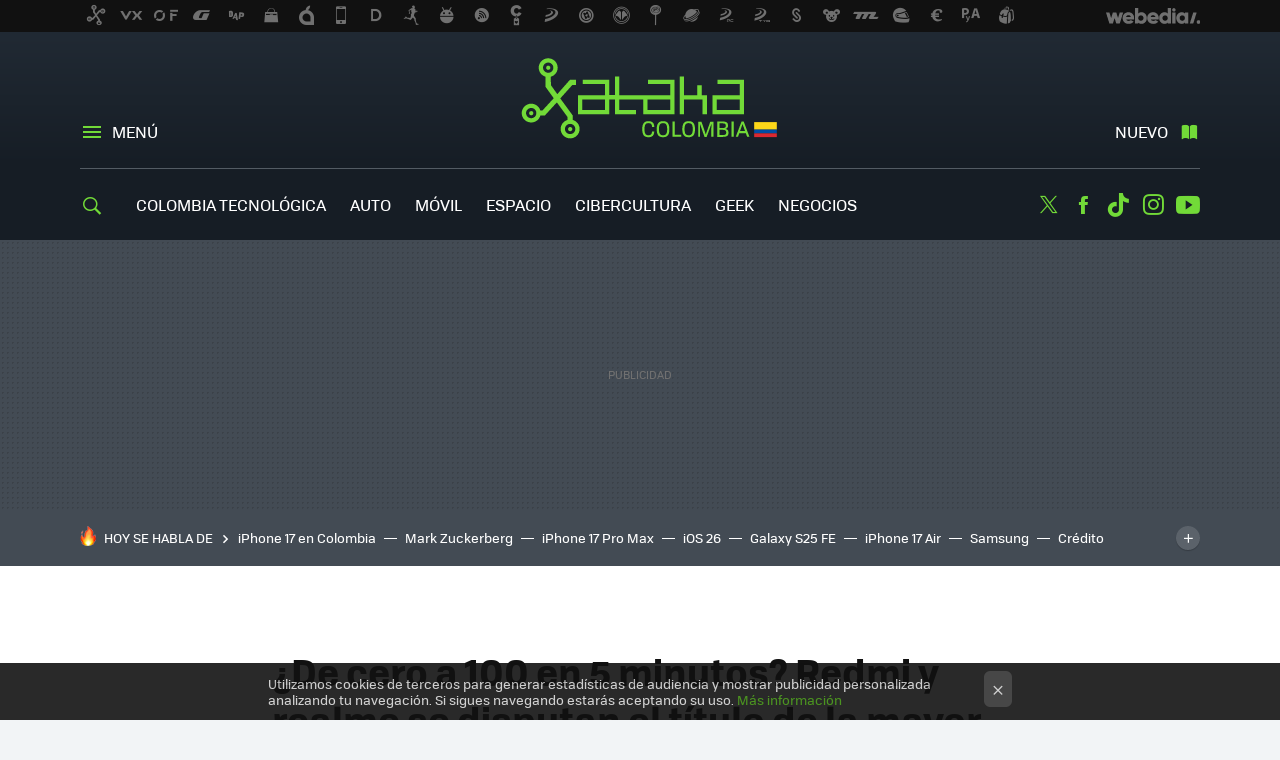

--- FILE ---
content_type: application/javascript; charset=utf-8
request_url: https://fundingchoicesmessages.google.com/f/AGSKWxWPfGOH22MgG7c-dDJIllNf3atxeN96_tLeQZA9AMHOqKzVeoLEfhCZPQCRe9aI9Eb-FEzjV9yDQ2Yw2yCFK95_Q5GRoweSMaHDMamvlBmudQw7ei3eFOagDSNCwYS0UO1_zseTiQ==?fccs=W251bGwsbnVsbCxudWxsLG51bGwsbnVsbCxudWxsLFsxNzY5NjYzMTM2LDgyMDAwMDAwXSxudWxsLG51bGwsbnVsbCxbbnVsbCxbNyw2XSxudWxsLG51bGwsbnVsbCxudWxsLG51bGwsbnVsbCxudWxsLG51bGwsbnVsbCwxXSwiaHR0cHM6Ly93d3cueGF0YWthLmNvbS5jby9jZWx1bGFyZXMvY2Vyby1hLTEwMC01LW1pbnV0b3MtcmVkbWktcmVhbG1lLXNlLWRpc3B1dGFuLXRpdHVsby1tYXlvci12ZWxvY2lkYWQtY2FyZ2EtbXVuZG8iLG51bGwsW1s4LCJvMVpRSzlJWHhXTSJdLFs5LCJlbi1VUyJdLFsxNiwiWzEsMSwxXSJdLFsxOSwiMiJdLFsxNywiWzBdIl0sWzI0LCIiXSxbMjksImZhbHNlIl1dXQ
body_size: 123
content:
if (typeof __googlefc.fcKernelManager.run === 'function') {"use strict";this.default_ContributorServingResponseClientJs=this.default_ContributorServingResponseClientJs||{};(function(_){var window=this;
try{
var qp=function(a){this.A=_.t(a)};_.u(qp,_.J);var rp=function(a){this.A=_.t(a)};_.u(rp,_.J);rp.prototype.getWhitelistStatus=function(){return _.F(this,2)};var sp=function(a){this.A=_.t(a)};_.u(sp,_.J);var tp=_.ed(sp),up=function(a,b,c){this.B=a;this.j=_.A(b,qp,1);this.l=_.A(b,_.Pk,3);this.F=_.A(b,rp,4);a=this.B.location.hostname;this.D=_.Fg(this.j,2)&&_.O(this.j,2)!==""?_.O(this.j,2):a;a=new _.Qg(_.Qk(this.l));this.C=new _.dh(_.q.document,this.D,a);this.console=null;this.o=new _.mp(this.B,c,a)};
up.prototype.run=function(){if(_.O(this.j,3)){var a=this.C,b=_.O(this.j,3),c=_.fh(a),d=new _.Wg;b=_.hg(d,1,b);c=_.C(c,1,b);_.jh(a,c)}else _.gh(this.C,"FCNEC");_.op(this.o,_.A(this.l,_.De,1),this.l.getDefaultConsentRevocationText(),this.l.getDefaultConsentRevocationCloseText(),this.l.getDefaultConsentRevocationAttestationText(),this.D);_.pp(this.o,_.F(this.F,1),this.F.getWhitelistStatus());var e;a=(e=this.B.googlefc)==null?void 0:e.__executeManualDeployment;a!==void 0&&typeof a==="function"&&_.To(this.o.G,
"manualDeploymentApi")};var vp=function(){};vp.prototype.run=function(a,b,c){var d;return _.v(function(e){d=tp(b);(new up(a,d,c)).run();return e.return({})})};_.Tk(7,new vp);
}catch(e){_._DumpException(e)}
}).call(this,this.default_ContributorServingResponseClientJs);
// Google Inc.

//# sourceURL=/_/mss/boq-content-ads-contributor/_/js/k=boq-content-ads-contributor.ContributorServingResponseClientJs.en_US.o1ZQK9IXxWM.es5.O/d=1/exm=ad_blocking_detection_executable,kernel_loader,loader_js_executable/ed=1/rs=AJlcJMzkWD0vxt1gVcfmiBA6nHi7pe9_aQ/m=cookie_refresh_executable
__googlefc.fcKernelManager.run('\x5b\x5b\x5b7,\x22\x5b\x5bnull,\\\x22xataka.com.co\\\x22,\\\x22AKsRol8O85wc2cGlrNFwudIhoImoL8wkkzxTdcJCob2SiM9gJc35dIZfb680PXwXBbhnAJ4E1D6PkYXu5FTz3f3gRR6sGKI9X2oK3w95DeX9HhQVSmX1skW_H81yNy8zl_XUYB4zmSJvl9ClF8hWzJTMWyrSMbnxew\\\\u003d\\\\u003d\\\x22\x5d,null,\x5b\x5bnull,null,null,\\\x22https:\/\/fundingchoicesmessages.google.com\/f\/AGSKWxXcG8pO_4JvkuCYM_WOLpB7mTTjliSzJ5H0mkO3OuiHoSw9QQ2s9xEoD2sbPfJZH6v29JtFVhbRHPnq7E3ghYYDrqO9l3H3AyZCL2BxykBnbGkivUGpr_o-1NHjECyEy3i8ONJ1vA\\\\u003d\\\\u003d\\\x22\x5d,null,null,\x5bnull,null,null,\\\x22https:\/\/fundingchoicesmessages.google.com\/el\/AGSKWxXM0sLSqce3HFqWwV-qPcO52a9vflPp5dFgPioLd4HfIV6MN2y8-56mENyo44C-Fq7fVshGZzTDvbOKqMUwBbbFtqVvd0nvVkaCYblfufa8Bqzn77Z6qTvaVubCFuJ1qYvV2SMlaQ\\\\u003d\\\\u003d\\\x22\x5d,null,\x5bnull,\x5b7,6\x5d,null,null,null,null,null,null,null,null,null,1\x5d\x5d,\x5b3,1\x5d\x5d\x22\x5d\x5d,\x5bnull,null,null,\x22https:\/\/fundingchoicesmessages.google.com\/f\/AGSKWxXGmWoUwlxuPo-Lgb3OyZgODhqPbfjOgWpcz6mIFOJ_OQg4lufoIqpPmaob4n8WmUdN1sUMgNWkw_b9t4aGobozfk4Pkrx_rFK8gr-B36606yxSM90F93RSTXf0wOTi6UeMXNQA4Q\\u003d\\u003d\x22\x5d\x5d');}

--- FILE ---
content_type: application/javascript; charset=utf-8
request_url: https://fundingchoicesmessages.google.com/f/AGSKWxUrf1m4SncfsDuB3XFtF1vam6bs_9iKjXiRD0ow2HGpSsnwbK2-Gfvw8xeAdydt8NMoxXP5oyaUxB_HJQfJwZOzspnNbyE6P08lbsthkhksbE7OKzOK_o_74Q1BAvuegqzDICMDsFQ09wT-SjwG0SdYmRXKrRJ5w3HA9w2pqQ1An5qLCfaBX15V2s1B/_/axt/ad_unblocktheship.org/digg_ads_/xhfloatAdv./ad/generate?
body_size: -1285
content:
window['6d8f25a6-2a16-4dcf-9ca5-f3f25ca20014'] = true;